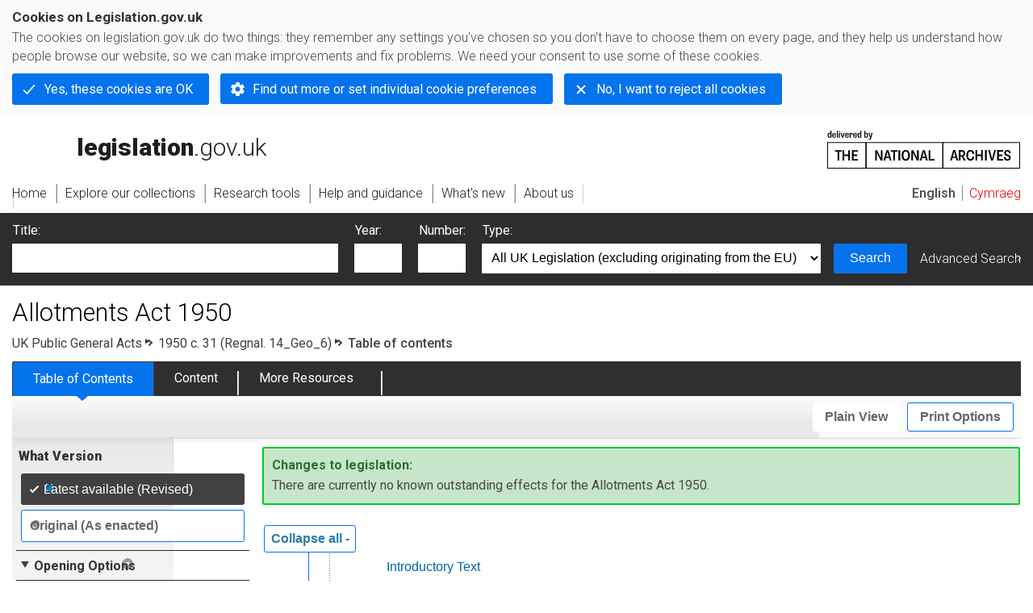

--- FILE ---
content_type: application/xhtml+xml;charset=utf-8
request_url: https://www.legislation.gov.uk/ukpga/Geo6/14/31/contents
body_size: 7034
content:

<!DOCTYPE html
  PUBLIC "-//W3C//DTD XHTML+RDFa 1.0//EN" "http://www.w3.org/MarkUp/DTD/xhtml-rdfa-1.dtd">
<html xmlns="http://www.w3.org/1999/xhtml" xmlns:dct="http://purl.org/dc/terms/" xml:lang="en">
<head><meta http-equiv="Content-Type" content="text/html; charset=utf-8" /><meta name="viewport" content="width=device-width, initial-scale=0.1, user-scalable=1" /><title>Allotments Act 1950</title><link rel="icon" href="/favicon.ico" /><link rel="stylesheet" href="/styles/screen.css" type="text/css" /><link rel="stylesheet" href="/styles/survey/survey.css" type="text/css" /><!--[if lte IE 6]><link rel="stylesheet" href="/styles/IE/ie6chromeAdditions.css" type="text/css" /><![endif]--><!--[if lte IE 7]><link rel="stylesheet" href="/styles/IE/ie7chromeAdditions.css" type="text/css" /><![endif]--><script type="text/javascript" src="/scripts/jquery-3.7.1.min.js"></script><script type="text/javascript" src="/scripts/CentralConfig.js"></script><script type="text/javascript" src="/scripts/survey/survey.js"></script><script type="text/javascript" src="/scripts/chrome.js"></script><link rel="apple-touch-icon" href="/images/chrome/apple-touch-icons/apple-touch-icon.png" />
					<meta name="DC.title" content="Allotments Act 1950" /><meta name="DC.description" content="An Act to amend the law relating to allotments and to abolish restrictions on the keeping of hens and rabbits." /><meta name="description" content="An Act to amend the law relating to allotments and to abolish restrictions on the keeping of hens and rabbits." /><meta name="DC.date.created" scheme="W3CDTF" content="1972-06-01" /><meta name="DC.type" scheme="DCTERMS.DCMIType" content="Text" /><meta name="DC.format" scheme="IMT" content="text/xml" /><meta name="DC.language" scheme="ISO639-2" content="eng" /><meta name="DC.publisher" content="Statute Law Database" /><meta name="DC.Date.Modified" content="2013-04-24" /><meta name="DC.contributor" content="Expert Participation" />
					
					<link rel="alternate" type="application/xml" href="/ukpga/Geo6/14/31/contents/data.xml" />
					
					
					
					
					
					
					
										
					
					
					
					<link rel="alternate" type="application/akn+xml" href="/ukpga/Geo6/14/31/contents/data.akn" title="AKN" /><link rel="alternate" type="application/xhtml+xml" href="/ukpga/Geo6/14/31/contents/data.xht" title="HTML snippet" /><link rel="alternate" type="text/html" href="/ukpga/Geo6/14/31/contents/data.htm" title="Website (XHTML) Default View" /><link rel="alternate" type="text/csv" href="/ukpga/Geo6/14/31/contents/data.csv" title="CSV" /><link rel="alternate" type="application/pdf" href="/ukpga/Geo6/14/31/contents/data.pdf" title="PDF" />
					<link rel="alternate" type="application/akn+xhtml" href="/ukpga/Geo6/14/31/contents/data.html" title="HTML5 snippet" />

					
					<link rel="index" href="/ukpga/Geo6/14/31/contents" title="Table of Contents" />
					
					
					
					
					
					

                    
									 
					
					
					
				<meta name="Legislation.year" content="1950" /><style type="text/css">/* Legislation stylesheets - load depending on content type */
@import "/styles/legislation.css";
@import "/styles/primarylegislation.css";
@import "/styles/legislationOverwrites.css";
/* End of Legislation stylesheets */
</style><!--[if IE 6]>
	<style type="text/css">
		@import "/styles/IE/ie6LegAdditions.css";
	</style>
<![endif]--><!--[if IE 7]>
	<style type="text/css">
		@import "/styles/IE/ie7LegAdditions.css";
	</style>
<![endif]--><link rel="stylesheet" href="/styles/view/changesOverTime.css" type="text/css" /><script type="text/javascript" src="/scripts/jquery-ui-1.14.1.custom.min.js"></script><script type="text/javascript" src="/scripts/view/scrollbar.js"></script><link rel="stylesheet" href="/styles/website.css" type="text/css" /><link rel="stylesheet" href="/styles/print.css" type="text/css" media="print" /><link rel="stylesheet" href="/styles/buy-now.css" type="text/css" /><script type="text/javascript" src="/scripts/jquery-cookie-directive/jquery.cookie.js"></script><script type="text/javascript" src="/scripts/jquery-cookie-directive/jquery-cookie-functions.js"></script><script type="text/javascript" src="/scripts/cookie-directive.js"></script><!--Google Tag Manager--><script type="text/javascript">
			function addGtm(w, d, s, l, i) {
				// Legislation.gov.uk: Check cookie preferences before running the Google analytics code.
				if (window.legGlobals.cookiePolicy.userSet &amp;&amp; window.legGlobals.cookiePolicy.analytics) {
					w[l] = w[l] || [];
					w[l].push({'gtm.start': new Date().getTime(), event: 'gtm.js'});
					var and = '&amp;';
					and = and.charAt(0);
					var f = d.getElementsByTagName(s)[0], j = d.createElement(s),
							dl = l != 'dataLayer' ? (and + 'l=' + l) : '';
					j.async = true;
					j.src = 'https://www.googletagmanager.com/gtm.js?id=' + i + dl;
					f.parentNode.insertBefore(j, f);
				} else {
					$.removeCookie('_ga', {path: '/'});
					$.removeCookie('_gid', {path: '/'});
					$.removeCookie('_gat_UA-2827241-23', {path: '/'});
					$.removeCookie('_ga', {path: '/', domain: '.legislation.gov.uk'});
					$.removeCookie('_gid', {path: '/', domain: '.legislation.gov.uk'});
					$.removeCookie('_gat_UA-2827241-23', {path: '/', domain: '.legislation.gov.uk'});
				}
			}
			addGtm(window, document, 'script', 'dataLayer', 'GTM-TWB7339');

			$('body').on('cookie.preferences.saved.banner', function () {
				addGtm(window, document, 'script', 'dataLayer', 'GTM-TWB7339');
			});
		</script><!--End Google Tag Manager--></head><body xml:lang="en" dir="ltr" id="leg" about="http://www.legislation.gov.uk/ukpga/Geo6/14/31/contents" class="browse"><div id="preloadBg"><script type="text/javascript">
						$("body").addClass("js");
					</script></div><ul id="top" class="accessibleLinks"><li><a href="#pageTitle">Skip to main content</a></li><li><a href="#primaryNav">Skip to navigation</a></li></ul><div id="layout1"><div id="header"><h2><a href="/">legislation.gov.uk<span class="english"></span></a></h2><span class="natArch"><a href="https://www.nationalarchives.gov.uk"><span class="backgroundImage"></span><span class="accessibleText">https://www.nationalarchives.gov.uk</span></a></span><ul id="secondaryNav"><li><a class="langaugeSwitch" href="/cy/ukpga/Geo6/14/31/contents">Cymraeg</a></li></ul></div><div id="primaryNav"><div class="navLayout"><ul><li class="link1"><a href="/"><span>Home</span></a></li><li class="link2"><a href="/explore"><span>Explore our collections</span></a></li><li class="link3"><a href="/research-tools"><span>Research tools</span></a></li><li class="link4"><a href="/help"><span>Help and guidance</span></a></li><li class="link5"><a href="/new"><span>What's new</span></a></li><li class="link6"><a href="/about-us"><span>About us</span></a></li><li id="quickSearch" class="en"><a href="#contentSearch"><span>Search Legislation</span></a></li></ul></div></div><div id="background"></div><div id="layout2" class="legToc"><form id="contentSearch" method="get" action="/search" class="contentSearch"><h2>Search Legislation</h2><div class="title"><label for="title">Title: <em>(or keywords in the title)</em></label><input type="text" id="title" name="title" /></div><div class="year"><label for="year">Year:</label><input type="text" id="year" name="year" /></div><div class="number"><label for="number">Number:</label><input type="text" id="number" name="number" /></div><div class="type"><label for="type">Type:</label><select name="type" id="type"><option value="primary+secondary" selected="selected">All UK Legislation (excluding originating from the EU)</option><option disabled="disabled">--------------------------------------------</option><option value="all">All Legislation (including originating from the EU)</option><option disabled="disabled">--------------------------------------------</option><option value="primary">All Primary Legislation</option><option value="ukpga">    UK Public General Acts</option><option value="ukla">    UK Local Acts</option><option value="ukppa">    UK Private and Personal Acts</option><option value="asp">    Acts of the Scottish Parliament</option><option value="asc">    Acts of Senedd Cymru</option><option value="anaw">    Acts of the National Assembly for Wales</option><option value="mwa">    Measures of the National Assembly for Wales</option><option value="ukcm">    Church Measures</option><option value="nia">    Acts of the Northern Ireland Assembly</option><option value="aosp">    Acts of the Old Scottish Parliament</option><option value="aep">    Acts of the English Parliament</option><option value="aip">    Acts of the Old Irish Parliament</option><option value="apgb">    Acts of the Parliament of Great Britain</option><option value="gbla">    Local Acts of the Parliament of Great Britain</option><option value="gbppa">    Private and Personal Acts of the Parliament of Great Britain</option><option value="nisi">    Northern Ireland Orders in Council</option><option value="mnia">    Measures of the Northern Ireland Assembly</option><option value="apni">    Acts of the Northern Ireland Parliament</option><option disabled="disabled">--------------------------------------------</option><option value="secondary">All Secondary Legislation</option><option value="uksi">    UK Statutory Instruments</option><option value="wsi">    Welsh Statutory Instruments</option><option value="ssi">    Scottish Statutory Instruments</option><option value="nisr">    Northern Ireland Statutory Rules</option><option value="ukci">    Church Instruments</option><option value="ukmd">    UK Ministerial Directions</option><option value="ukmo">    UK Ministerial Orders</option><option value="uksro">    UK Statutory Rules and Orders</option><option value="nisro">    Northern Ireland Statutory Rules and Orders</option><option disabled="disabled">--------------------------------------------</option><option value="eu-origin">All Legislation originating from the EU</option><option value="eur">    Regulations originating from the EU</option><option value="eudn">    Decisions originating from the EU</option><option value="eudr">    Directives originating from the EU</option><option value="eut">    European Union Treaties</option><option disabled="disabled">--------------------------------------------</option><option value="draft">All Draft Legislation</option><option value="ukdsi">    UK Draft Statutory Instruments</option><option value="sdsi">    Scottish Draft Statutory Instruments</option><option value="nidsr">    Northern Ireland Draft Statutory Rules</option><option disabled="disabled">--------------------------------------------</option><option value="ukia">All Impact Assessments</option><option value="ukia">    UK Impact Assessments</option></select></div><div class="submit"><button type="submit" id="contentSearchSubmit" class="userFunctionalElement"><span class="btl"></span><span class="btr"></span>Search<span class="bbl"></span><span class="bbr"></span></button></div><div class="advSearch"><a href="/search">Advanced Search</a></div></form><h1 id="pageTitle" class="pageTitle">Allotments Act 1950</h1><div id="breadCrumb"><h2 class="accessibleText">You are here:</h2><ul><li class="first"><a href="/ukpga">UK Public General Acts</a></li><li><a href="/ukpga/Geo6/14/31/contents">1950 c. 31 (Regnal. 14_Geo_6)</a></li><li class="activetext">Table of contents</li></ul></div><ul id="legSubNav"><li id="legTocLink"><span class="presentation"></span><a href="/ukpga/Geo6/14/31/contents">Table of Contents</a></li><li id="legContentLink"><span class="presentation"></span><a href="/ukpga/Geo6/14/31/introduction" class="disabled">Content</a></li><li id="legResourcesLink"><span class="presentation"></span><a href="/ukpga/Geo6/14/31/resources">More Resources</a><a href="#moreResourcesTabHelp" class="helpItem helpItemToBot"><img src="/images/chrome/helpIcon.gif" alt=" Help about More Resources" /></a></li></ul><div class="interface"><ul id="viewPrintControl"><li class="view"><a class="userFunctionalElement" href="?view=plain"><span class="btl"></span><span class="btr"></span>Plain View<span class="bbl"></span><span class="bbr"></span></a></li><li class="print"><a class="userFunctionalElement" href="#printOptions"><span class="btl"></span><span class="btr"></span>Print Options<span class="bbl"></span><span class="bbr"></span></a></li></ul></div><div id="tools"><div class="section" id="whatVersion"><div class="title"><a href="#whatversionHelp" class="helpItem helpItemToMidRight"><img src="/images/chrome/helpIcon.gif" alt=" Help about what version" /></a><h2>What Version</h2></div><div class="content"><ul class="toolList"><li><span class="userFunctionalElement active"><span class="background"><span class="btl"></span><span class="btr"></span>Latest available (Revised)<span class="bbl"></span><span class="bbr"></span></span></span></li><li><a href="/ukpga/Geo6/14/31/contents/enacted" class="userFunctionalElement"><span class="background"><span class="btl"></span><span class="btr"></span>Original (As enacted)<span class="bbl"></span><span class="bbr"></span></span></a></li></ul></div></div><div class="section" id="openingOptions"><div class="title"><a href="#openingOptionsHelp" class="helpItem helpItemToMidRight"><img src="/images/chrome/helpIcon.gif" alt=" Help about opening options" /></a><h2>Opening Options</h2></div><div id="openingOptionsContent" class="content"><ul class="toolList"><li class="whole"><a href="/ukpga/Geo6/14/31">Open whole Act</a></li><li class="minusSched"><a href="/ukpga/Geo6/14/31/body">Open Act without Schedules</a></li><li class="onlySched"><a href="/ukpga/Geo6/14/31/schedules">Open Schedules only</a></li></ul></div></div><div class="section" id="pdfVersions"><div class="title"><h2>More Resources</h2></div><div class="content" id="pdfVersionsContent"><div class="content"><ul class="toolList"><li><a class="pdfLink" href="/ukpga/Geo6/14/31/pdfs/ukpga_19500031_en.pdf">Original: King's Printer Version</a></li></ul></div><p class="viewMoreLink"><a href="/ukpga/Geo6/14/31/resources">View more<span class="pageLinkIcon"></span></a></p></div></div></div><div id="content"><div id="statusWarning" class="uptoDate"><div class="title"><h2>Changes to legislation:</h2><p class="intro">There are currently no known outstanding effects for the Allotments Act 1950.<a href="#Scenario1Help" class="helpItem helpItemToBot"><img src="/images/chrome/helpIcon.gif" alt=" Help about Changes to Legislation" /></a></p><div class="help" id="Scenario1Help"><span class="icon"></span><div class="content"><a href="#" class="close"><img alt="Close" src="/images/chrome/closeIcon.gif" /></a><h3>Changes to Legislation</h3><p>Revised legislation carried on this site may not be fully up to date. At the current time any known changes or effects made by subsequent legislation have been applied to the text of the legislation you are viewing by the editorial team. Please see ‘Frequently Asked Questions’ for details regarding the timescales for which new effects are identified and recorded on this site.</p></div></div></div></div><div id="viewLegContents" xml:lang="en"><div class="LegSnippet" id="tocControlsAdded"><div class="LegContents LegClearFix"><ol><li class="LegContentsEntry"><p class="LegContentsItem LegClearFix"><span class="LegDS LegContentsTitle"><a href="/ukpga/Geo6/14/31/introduction">Introductory Text</a></span></p></li><li class="LegClearFix LegContentsPblock"><p class="LegContentsTitle"><a href="/ukpga/Geo6/14/31/crossheading/allotments"> Allotments</a></p><ol><li class="LegContentsEntry"><p class="LegContentsItem LegClearFix"><span class="LegDS LegContentsNo"><a href="/ukpga/Geo6/14/31/section/1">1.</a></span><span class="LegDS LegContentsTitle"><a href="/ukpga/Geo6/14/31/section/1"> Extension of length of notices to quit allotment gardens.</a></span></p></li><li class="LegContentsEntry"><p class="LegContentsItem LegClearFix"><span class="LegDS LegContentsNo"><a href="/ukpga/Geo6/14/31/section/2">2.</a></span><span class="LegDS LegContentsTitle"><a href="/ukpga/Geo6/14/31/section/2"> Cesser of restrictions on right of tenant of an allotment garden to compensation for crops and manure.</a></span></p></li><li class="LegContentsEntry"><p class="LegContentsItem LegClearFix"><span class="LegDS LegContentsNo"><a href="/ukpga/Geo6/14/31/section/3">3.</a></span><span class="LegDS LegContentsTitle"><a href="/ukpga/Geo6/14/31/section/3"> Compensation to tenant of an allotment garden for disturbance.</a></span></p></li><li class="LegContentsEntry"><p class="LegContentsItem LegClearFix"><span class="LegDS LegContentsNo"><a href="/ukpga/Geo6/14/31/section/4">4.</a></span><span class="LegDS LegContentsTitle"><a href="/ukpga/Geo6/14/31/section/4"> Right of landlord of an allotment garden to compensation for deterioration.</a></span></p></li><li class="LegContentsEntry"><p class="LegContentsItem LegClearFix"><span class="LegDS LegContentsNo"><a href="/ukpga/Geo6/14/31/section/5">5.</a></span><span class="LegDS LegContentsTitle"><a href="/ukpga/Geo6/14/31/section/5"> Set-off of compensation against rent, &amp;c.</a></span></p></li><li class="LegContentsEntry"><p class="LegContentsItem LegClearFix"><span class="LegDS LegContentsNo"><a href="/ukpga/Geo6/14/31/section/6">6.</a></span><span class="LegDS LegContentsTitle"><a href="/ukpga/Geo6/14/31/section/6"> Exclusion of cottage holdings, and provisions as to war-time allotments. </a></span></p></li><li class="LegContentsEntry"><p class="LegContentsItem LegClearFix"><span class="LegDS LegContentsNo"><a href="/ukpga/Geo6/14/31/section/7">7.</a></span><span class="LegDS LegContentsTitle"><a href="/ukpga/Geo6/14/31/section/7"> Application of provisions of the Allotments Act, 1922, for purposes of preceding sections.</a></span></p></li><li class="LegContentsEntry"><p class="LegContentsItem LegClearFix"><span class="LegDS LegContentsNo"><a href="/ukpga/Geo6/14/31/section/8">8.</a></span><span class="LegDS LegContentsTitle"><a href="/ukpga/Geo6/14/31/section/8"> Amendment of s. 1 (4) of the Allotments Act, 1922. </a></span></p></li><li class="LegContentsEntry"><p class="LegContentsItem LegClearFix"><span class="LegDS LegContentsNo"><a href="/ukpga/Geo6/14/31/section/9">9.</a></span><span class="LegDS LegContentsTitle"><a href="/ukpga/Geo6/14/31/section/9"> Restriction of obligations of local authorities to provide allotments.</a></span></p></li><li class="LegContentsEntry"><p class="LegContentsItem LegClearFix"><span class="LegDS LegContentsNo"><a href="/ukpga/Geo6/14/31/section/10">10.</a></span><span class="LegDS LegContentsTitle"><a href="/ukpga/Geo6/14/31/section/10"> Rents to be charged for allotments let by local authorities.</a></span></p></li><li class="LegContentsEntry"><p class="LegContentsItem LegClearFix"><span class="LegDS LegContentsNo"><a href="/ukpga/Geo6/14/31/section/11">11.</a></span><span class="LegDS LegContentsTitle"><a href="/ukpga/Geo6/14/31/section/11">. . . . . . . . . . . . . . . . . . . . . . . . . . . . . . . . </a></span></p></li></ol></li><li class="LegClearFix LegContentsPblock"><p class="LegContentsTitle"><a href="/ukpga/Geo6/14/31/crossheading/abolition-of-contractual-restrictions-on-keeping-hens-and-rabbits"> Abolition of contractual restrictions on keeping hens and rabbits</a></p><ol><li class="LegContentsEntry"><p class="LegContentsItem LegClearFix"><span class="LegDS LegContentsNo"><a href="/ukpga/Geo6/14/31/section/12">12.</a></span><span class="LegDS LegContentsTitle"><a href="/ukpga/Geo6/14/31/section/12"> Abolition of contractual restrictions on keeping hens and rabbits.</a></span></p></li></ol></li><li class="LegClearFix LegContentsPblock"><p class="LegContentsTitle"><a href="/ukpga/Geo6/14/31/crossheading/supplementary"> Supplementary</a></p><ol><li class="LegContentsEntry"><p class="LegContentsItem LegClearFix"><span class="LegDS LegContentsNo"><a href="/ukpga/Geo6/14/31/section/13">13.</a></span><span class="LegDS LegContentsTitle"><a href="/ukpga/Geo6/14/31/section/13"> Expenses and receipts.</a></span></p></li><li class="LegContentsEntry"><p class="LegContentsItem LegClearFix"><span class="LegDS LegContentsNo"><a href="/ukpga/Geo6/14/31/section/14">14.</a></span><span class="LegDS LegContentsTitle"><a href="/ukpga/Geo6/14/31/section/14"> Interpretation.</a></span></p></li><li class="LegContentsEntry"><p class="LegContentsItem LegClearFix"><span class="LegDS LegContentsNo"><a href="/ukpga/Geo6/14/31/section/15">15.</a></span><span class="LegDS LegContentsTitle"><a href="/ukpga/Geo6/14/31/section/15"> Short title, citation, extent and appeal.</a></span></p></li></ol></li><li class="LegClearFix LegContentsSchedules"><ol><li class="LegClearFix LegContentsSchedule tocDefaultCollapse"><p class="LegContentsNo"><a href="/ukpga/Geo6/14/31/schedule">SCHEDULE</a></p><ol><li class="LegContentsEntry"><p class="LegContentsItem LegClearFix"><span class="LegDS LegContentsNo"></span><span class="LegDS LegContentsTitle"><a href="/ukpga/Geo6/14/31/schedule">. . . . . . . . . ....</a></span></p></li></ol></li></ol></li></ol></div><span class="LegClearFix"></span></div></div><div class="contentFooter"><div class="interface"></div></div><p class="backToTop"><a href="#top">Back to top</a></p></div></div><h2 class="interfaceOptionsHeader">Options/Help</h2><div id="printOptions" class="interfaceOptions "><h3 class="accessibleText">Print Options</h3><ul class="optionList"><li class="printToc"><h4><span class="accessibleText">Print</span>Table of Contents</h4><ul><li><a href="/ukpga/Geo6/14/31/contents/data.pdf" target="_blank" class="pdfLink" rel="alternate nofollow">PDF
							<span class="accessibleText">table of contents</span></a></li><li><a href="/ukpga/Geo6/14/31/contents/data.xht?view=snippet&amp;wrap=true" target="_blank" class="htmLink">Web page<span class="accessibleText">table of contents</span></a></li></ul></li><li class="printWhole"><h4><span class="accessibleText">Print</span>The Whole
						Act</h4><ul><li><a class="pdfLink" href="/ukpga/Geo6/14/31/data.pdf" target="_blank" rel="alternate nofollow">PDF<span class="accessibleText"> The Whole
						Act</span></a></li><li><a class="htmLink" href="/ukpga/Geo6/14/31/data.xht?view=snippet&amp;wrap=true" target="_blank">Web page<span class="accessibleText"> The Whole
						Act</span></a></li></ul></li></ul></div><div class="help" id="whatversionHelp"><span class="icon"></span><div class="content"><a href="#" class="close"><img alt="Close" src="/images/chrome/closeIcon.gif" /></a><h3>Legislation is available in different versions:</h3><p><strong>Latest Available (revised):</strong>The latest available updated version of the legislation incorporating changes made by subsequent legislation and applied by our editorial team. Changes we have not yet applied to the text, can be found in the ‘Changes to Legislation’ area.</p><p><strong>Original (As Enacted or Made): </strong>The original version of the legislation as it stood when it was enacted or made. No changes have been applied to the text.</p></div></div><div class="help" id="openingOptionsHelp"><span class="icon"></span><div class="content"><a href="#" class="close"><img alt="Close" src="/images/chrome/closeIcon.gif" /></a><h3>Opening Options</h3><p>Different options to open legislation in order to view more content on screen at once</p></div></div><div class="help" id="moreResourcesTabHelp"><span class="icon"></span><div class="content"><a href="#" class="close"><img alt="Close" src="/images/chrome/closeIcon.gif" /></a><h3>More Resources</h3><p>Access essential accompanying documents and information for this legislation item from this tab. Dependent on the legislation item being viewed this may include:</p><ul><li>the original print PDF of the as enacted version that was used for the print copy</li><li>lists of changes made by and/or affecting this legislation item</li><li>confers power and blanket amendment details</li><li>all formats of all associated documents</li><li>correction slips</li><li>links to related legislation and further information resources</li></ul></div></div><div class="help" id="timelineHelp"><span class="icon"></span><div class="content"><a href="#" class="close"><img alt="Close" src="/images/chrome/closeIcon.gif" /></a><h3>Timeline of Changes</h3><p id="Revised_toc_1">This timeline shows the different points in time where a change occurred. The dates will coincide with the earliest date on which the change (e.g an insertion, a repeal or a substitution) that was applied came into force. The first date in the timeline will usually be the earliest date when the provision came into force. In some cases the first date is 01/02/1991 (or for Northern Ireland legislation 01/01/2006). This date is our basedate. No versions before this date are available. For further information see the Editorial Practice Guide and Glossary under Help.</p></div></div><div class="help" id="moreResourcesHelp"><span class="icon"></span><div class="content"><a href="#" class="close"><img alt="Close" src="/images/chrome/closeIcon.gif" /></a><h3>More Resources</h3><p>Use this menu to access essential accompanying documents and information for this legislation item. Dependent on the legislation item being viewed this may include:</p><ul><li>the original print PDF of the as enacted version that was used for the print copy</li><li>correction slips</li></ul><p></p><p>Click 'View More' or select 'More Resources' tab for additional information including:</p><ul><li>lists of changes made by and/or affecting this legislation item</li><li>confers power and blanket amendment details</li><li>all formats of all associated documents</li><li>links to related legislation and further information resources</li></ul></div></div><div id="altFormats"><div class="altFormats"><p>The data on this page is available in the <a href="/developer/formats">alternative data formats</a> listed:<ul><li><a href="/ukpga/Geo6/14/31/contents/data.html" type="application/akn+xhtml" rel="alternate nofollow">HTML5<span class="accessibleText"> alternative version</span></a></li><li><a href="/ukpga/Geo6/14/31/contents/data.xht" type="application/xhtml+xml" rel="alternate nofollow">HTML snippet<span class="accessibleText"> alternative version</span></a></li><li><a href="/ukpga/Geo6/14/31/contents/data.pdf" type="application/pdf" rel="alternate nofollow">PDF<span class="accessibleText"> alternative version</span></a></li><li><a href="/ukpga/Geo6/14/31/contents/data.xml" type="application/xml" rel="alternate nofollow">XML<span class="accessibleText"> alternative version</span></a></li><li><a href="/ukpga/Geo6/14/31/contents/data.akn" type="application/akn+xml" rel="alternate nofollow">Akoma Ntoso<span class="accessibleText"> alternative version</span></a></li><li><a href="/ukpga/Geo6/14/31/contents/data.htm" type="text/html" rel="alternate nofollow">HTML RDFa<span class="accessibleText"> alternative version</span></a></li></ul></p></div></div><div id="footerNav"><ul><li><a href="/new-design">New site design</a></li><li><a href="/help">Help</a></li><li><a href="/about-us">About us</a></li><li><a href="/sitemap">Site map</a></li><li><a href="/accessibility">Accessibility</a></li><li><a href="/contact-us">Contact us</a></li><li><a href="/privacynotice">Privacy notice</a></li><li><a href="/cookiepolicy" id="cookies-content-link">Cookies</a></li></ul></div><div id="footer"><div><p class="copyrightstatement"><img src="/images/chrome/ogl-symbol.gif" alt="OGL logo" /><span xml:lang="" id="Copyright_Statement">All content is available under the <a href="https://www.nationalarchives.gov.uk/doc/open-government-licence/version/3" target="_blank" rel="license">Open Government Licence v3.0</a> except where <a href="/contributors">otherwise stated</a>. This site additionally contains content derived from EUR-Lex, reused under the terms of the <a href="https://eur-lex.europa.eu/legal-content/EN/TXT/?uri=CELEX%3A32011D0833" target="_blank">Commission Decision 2011/833/EU</a> on the reuse of documents from the EU institutions. For more information see the <a href="https://eur-lex.europa.eu/content/legal-notice/legal-notice.html" target="_blank">EUR-Lex public statement on re-use</a>.</span></p><span class="copyright">© <span rel="dct:rights" resource="http://reference.data.gov.uk/def/copyright/crown-copyright">Crown and database right</span></span></div></div><!--Google Tag Manager NoScript--><div id="google-tag-manager"><script type="text/javascript">
				if (window.legGlobals.cookiePolicy.userSet &amp;&amp; window.legGlobals.cookiePolicy.analytics) {
					var toRemove = document.getElementById('google-tag-manager');
					document.getElementById('google-tag-manager').parentNode.removeChild(toRemove);
				}
			</script><div style="visibility: hidden; height: 0; width: 0; overflow: hidden; position: absolute"><object data="https://www.googletagmanager.com/ns.html?id=GTM-TWB7339" height="0" width="0" type="text/html"></object></div></div><!--End Google Tag Manager NoScript--></div><div id="modalBg" style="width: 1264px; height: 1731px; opacity: 0.8; display: none;"></div><script type="text/javascript">
					$("#statusWarningSubSections").css("display", "none");
					$(".help").css("display", "none");
					$("#searchChanges", "#existingSearch").css({"display": "none"});
				</script><script type="text/javascript" src="/scripts/libs/scrollmagic/ScrollMagic.min.js"></script><script type="text/javascript" src="/scripts/SidebarScroll.js"></script><script type="text/javascript" src="/scripts/StickyElements.js"></script></body></html>

--- FILE ---
content_type: application/javascript
request_url: https://www.legislation.gov.uk/scripts/view/scrollbar.js
body_size: 3393
content:
/*
(c)  Crown copyright

You may use and re-use this code free of charge under the terms of the Open Government Licence v3.0

http://www.nationalarchives.gov.uk/doc/open-government-licence/version/3

*/
$(window).on('load', function(){
	$("#timeline").addSlider({"timerValue": 40,	"sliderStep": 2, "keyNavigation": 1,"viewPos": "right"});
});

/*
Timeline Slider

One-liner: Adds custom slider and optional fisheye to timeline
Usage: .addSlider(options);
timerValue - the speed of the slider (time in milliseconds between each move)
sliderStep - the amount to move the slider when arrow button clicked
keyNavigation - enable global arrow key handler

Required structure:

Fisheye enabled if #resultsTimeline has class "fisheye"

#resultsTimeline #timeline #timelineData
#resultsTimeline #decades

JS Requirements: jQuery 1.6, jQuery UI 1.8, jQuery UI slider plugin

History:
v0.01	TE 2010-05-21	Created
v0.02	GE 2010-05-27	Set so that initial view is set to the far right (to the latest section of a timeline/histogram)
						if init option value 'viewPos': 'right'
v0.03	GE 2010-05-28	Slider positioning logic to place above the 'decades' block if it exists, else just append to the end of $timelineContainer.
						Default fisheye position moved to right if viewPos=right
v0.04 	TE 2010-02-06	Fixed for xhtml content type
v0.05	TE 2010-02-08	Adapted for Point in Time
v0.06	TE 2010-06-21	Added global persistance for slider position
v0.07	TE 2010-06-23	Removed cookie, timeline now centres on relevant date, point in time on currentversion
v.0.8 	TE 2010-07-14	Fixed focus for timelines with centuries view

*/
$.fn.addSlider = function(values){
	var $timeline = $(this);
	var $timelineData = $timeline.find("#timelineData");

	if ($timelineData.outerWidth() >= $timeline.outerWidth()) {
		var timer, down = false, fisheyeExists = false;
		var scrollPos = 0,sliderPos = 0, fisheyeOffset = 0; // default position of histogram view
		var timelineWidth = 0, timelineDataWidth = 0, decadesMarginLeft = 0, decadesWidth = 0;
		var $timelineContainer, $decadeList;
		var $fisheye, $scrollbar, $slider, $arrowLeft, $arrowRight;
		var timerValue = values["timerValue"],
				sliderStep = values["sliderStep"],
				keyNavigation = values["keyNavigation"],
				timelineViewPos = values["viewPos"]; // default: to the left

		$timelineContainer = getTimelineContainer();
		timelineDataWidth = $timelineData.outerWidth();
		timelineWidth = $timeline.outerWidth();


		$decadeList = $timelineContainer.find('.decades').first();
		fisheyeExists = $decadeList.length > 0;
		initScrollbar();

		if (fisheyeExists) {
			decadesMarginLeft = parseInt( $decadeList.css("marginLeft") );
			decadesWidth = $decadeList.outerWidth();
			// $timelineContainer.append('<div id="scrollbar"></div>'); // Default at the end of block.  Position the scrollbar depending on whether there is a decades list
			initFisheye();
		}

		scrollToDefault();
	}

	// console.log('Mumford', timelineDataWidth, decadesMarginLeft);

	function getTimelineContainer() {
		return $timeline.closest('#resultsTimeline').length
						? $timeline.closest('#resultsTimeline')
						: $timeline.closest('#changesOverTime');
	}

	function initScrollbar() {
		var _scrollbar = '<div id="scrollbar"><a href="#" id="arrowLeft" class="arrow arrowLeftDisabled"><span class="accessibleText">Left</span></a><div id="slider"></div><a href="#" id="arrowRight" class="arrow arrowRightEnabled"><span class="accessibleText">Right</span></a></div>';
		$(_scrollbar).insertAfter($timeline); // Insert the newly-formed scrollbar to be AFTER the timeline

		$scrollbar = $timelineContainer.find("#scrollbar"); // Fetch reference to newly-created scrollbar
		$slider = $scrollbar.find("#slider");
		$arrowLeft = $scrollbar.find("#arrowLeft");
		$arrowRight = $scrollbar.find("#arrowRight");
		$slider.slider({animate:false, change: update, slide: update, step: sliderStep,value:sliderPos});

		initScrollbarEventHandlers();

		$timeline.css("overflow", "hidden"); // hide existing scrollbar
		// console.log('Nouveau', $scrollbar );
	}

	function initFisheye() {
		// add fisheye if parent has fisheye class
		// if ($timelineContainer.hasClass("fisheye")) {
		if ( $("#fisheye").length ) {
			// $timelineContainer.append('<div id="fisheye"></div>');
			$fisheye = $("#fisheye").css('visibility', 'visible');

			// account for absolute positioning offset
			fisheyeOffset = parseInt( $fisheye.css('left') + decadesMarginLeft );
			$fisheye.width(timelineWidth / timelineDataWidth * decadesWidth);

			// console.log(decadesMarginLeft, 'WorkOut', $decadeList, $fisheye.css('left'));
		}
	}

	function initScrollbarEventHandlers() {
		$scrollbar.find('.arrow').on('click',  function(e) { // Click event handler
			e.preventDefault();
		});

		// move slider on mousedown or keydown. When held down, mousedown fires only once, keydown repeatedly.
		$arrowLeft
		.on('mousedown', moveLeft)
		.on('keydown', function(e) {
			// ignore all but initial keydown event. ignore all but enter key
			if (!down && e.keyCode == 13)
			{
				down = true;
				moveLeft();
			}
		})
		.on('mouseup', function() {clearTimeout(timer)})
		// .mouseleave(function() {clearTimeout(timer)})
		.on('keyup', function() {down = false; clearTimeout(timer)});

		$arrowRight
		.on('mousedown', moveRight)
		.on('keydown', function(e) {
			if (!down && e.keyCode == 13)
			{
				down = true;
				moveRight();
			}
		})
		.on('mouseup', function() {clearTimeout(timer)})
		// .mouseleave(function() {clearTimeout(timer)})
		.on('keyup', function() {down = false; clearTimeout(timer)});

		// hook arrow keys
		if (keyNavigation) {
			$(document).on('keydown', function(e) {

					if (!down && e.keyCode == 37)
					{
						down = true;
						moveLeft();
					}
					else if (!down && e.keyCode == 39)
					{
						down = true;
						moveRight();
					}
			})
			.on('keyup', function() {down = false; clearTimeout(timer)});
		}

	}

	function scrollToDefault() {
		// timeline
		// match /ukpga/1977 etc
		// var path = location.pathname;
		// var regex = /\/[^\/]*\/\d*-?\d*$/;

		// var year = path.match(regex);

		// if (year) {
		// 	console.log('OBI', year);
		// 	year = year[0];
		// }else{
		// 	console.log('WAN', $timelineData.find('.currentYear'));
		// }


		// var $link = $("a[href$='" + year + "']", $timeline);

		var $link = ( $timelineData.find('.currentYear').length )
								? $timelineData.find('.currentYear').first() // Changes over time
								: $timelineData.find('.currentVersion').first(); // Point in time


		// if ($link.length != 1) {
		// 	$link = $("#timeline #timelineData .currentVersion");
		// }

		if ($link.length === 1) {
			var linkPosition = $link.offset().left - $timelineData.offset().left - (timelineWidth / 2);
			sliderPos = linkPosition * 100 / (timelineDataWidth - timelineWidth); // (divided by maxscroll)

			// console.log('Ant', linkPosition);

		} else {
			// console.log('Opie', $link);

			// Set vars for histogram view
			if (timelineViewPos === "right") { // view to right
				sliderPos = 100;  // Set initial view of timeline
				scrollPos = timelineDataWidth - timelineWidth;

				// $timeline.scrollLeft(scrollPos);

				// $fisheye.css("left", ($timeline.scrollLeft() * decadesWidth / timelineDataWidth) + fisheyeOffset); // Set default pos to right if required
				// checkArrows( {value: sliderPos} ); // disable arrow if slider right
				// console.log('Mascha Car', scrollPos);
			}
		}
		// $timeline.scrollLeft(scrollPos);
		// update(null, { value: sliderPos });
		$slider.slider("option", "value", sliderPos);
	}

	// //prevent default link action
	// $(".arrow").click(function () {
	// 	return false;
	// });

	// // disable arrow if slider right
	// if (timelineViewPos === "right") {
	// 	var temp = new Object();
	// 	temp.value = 100;
	// 	checkArrows(temp);
	// }

	/*
	// save clicked link to cookie using href, centre in timeline when page next visited
	if (values["cookie"]) {
		var cookieArray = new Object();
		var key = location.pathname;
		readCookie("sliderPos", cookieArray);

		if (cookieArray[key])
		{
			var link = $("a[href$=\"" + cookieArray[key] + "\"]", timeline);
			var linkPosition = link.offset().left - $timelineData.offset().left - ($timeline.width() / 2);
			$timeline.scrollLeft(linkPosition);

			var ui = new Object();
			ui["value"] = linkPosition * 100 / (timelineDataWidth - $timeline.width());
			update(null, ui);

			slider.slider("option", "value", ui["value"]);
		}

		// save link's href attribute to cookie
		$("a", timeline).click(function(event) {
			updateid("sliderPos", cookieArray, key, $(this).attr("href"), cookieExpire);
		});
	}*/




	// move slider one step
	function moveLeft() {
		var value = $slider.slider("option", "value");
		$slider.slider("option", "value", (value - sliderStep));

		checkSliderWithinBounds();
		timer = setTimeout(moveLeft, timerValue);
	}

	function moveRight() {
		var value = $slider.slider("option", "value");
		$slider.slider("option", "value", (value + sliderStep));

		checkSliderWithinBounds();
		timer = setTimeout(moveRight, timerValue);
	}

	// update timeline and fisheye position
	function update(e, ui) {
		// account for part of timeline within view
		var maxScroll = timelineDataWidth - timelineWidth;
		scrollPos = maxScroll * ui.value / 100;

		$timeline.scrollLeft( scrollPos );

		// console.log('cur-pos', scrollPos, {tdw: timelineDataWidth, tw: timelineWidth, uiv: ui.value});
		if ( fisheyeExists ) {
			$fisheye.css("left", ($timeline.scrollLeft() * decadesWidth / timelineDataWidth) + fisheyeOffset);
		}

		checkArrows(ui);
	}

	//disable arrows at limits
	function checkArrows(ui) {
		if (ui.value == 0) {
			$arrowLeft.addClass("arrowLeftDisabled").removeClass("arrowLeftEnabled");
			$arrowRight.addClass("arrowLeftEnabled").removeClass("arrowLeftDisabled");
		}
		else if (ui.value == 100) {
			$arrowLeft.addClass("arrowLeftEnabled").removeClass("arrowLeftDisabled");
			$arrowRight.addClass("arrowRightDisabled").removeClass("arrowRightEnabled");
		}
		else {
			$arrowLeft.addClass("arrowLeftEnabled").removeClass("arrowLeftDisabled");
			$arrowRight.addClass("arrowRightEnabled").removeClass("arrowRightDisabled");
		}
	}

	// slider plugin allows out of range values, breaking arrow buttons
	function checkSliderWithinBounds() {
		if ($slider.slider("option", "value") <= 0) {
			$slider.slider("option", "value", 0);
		} else if ($slider.slider("option", "value") >= 100) {
			$slider.slider("option", "value", 100);
		}
	}
};

